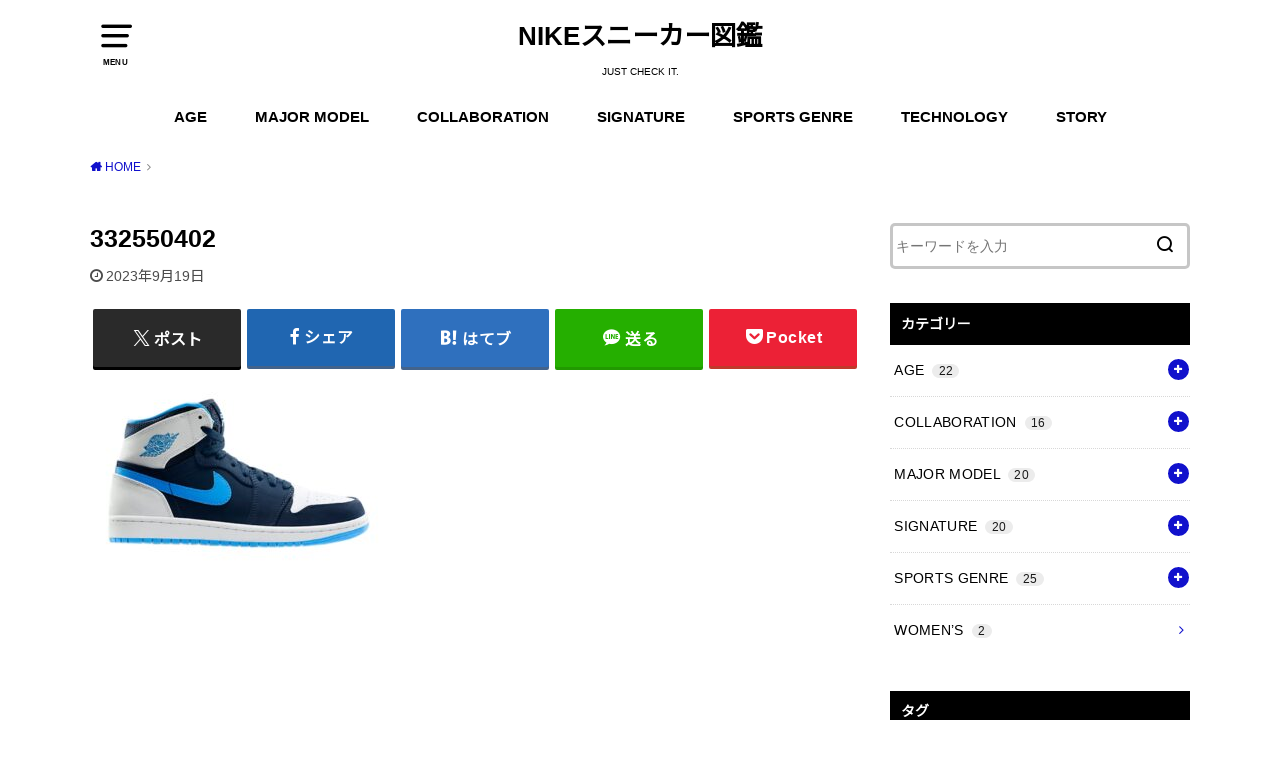

--- FILE ---
content_type: text/html; charset=UTF-8
request_url: https://nikezukan.com/air-jordan-1-high-colorways-2010s-2013-2015/attachment/332550402/
body_size: 19236
content:
<!doctype html>
<html dir="ltr" lang="ja" prefix="og: https://ogp.me/ns#">

<head>

	<meta charset="utf-8">
	<meta http-equiv="X-UA-Compatible" content="IE=edge">
	<meta name="HandheldFriendly" content="True">
	<meta name="MobileOptimized" content="320">
	<meta name="viewport" content="width=device-width, initial-scale=1"/>
	<link rel="pingback" href="https://nikezukan.com/xmlrpc.php"><title>332550402 | NIKEスニーカー図鑑</title>

		<!-- All in One SEO 4.9.3 - aioseo.com -->
	<meta name="robots" content="max-image-preview:large" />
	<meta name="author" content="maro"/>
	<link rel="canonical" href="https://nikezukan.com/air-jordan-1-high-colorways-2010s-2013-2015/attachment/332550402/" />
	<meta name="generator" content="All in One SEO (AIOSEO) 4.9.3" />
		<meta property="og:locale" content="ja_JP" />
		<meta property="og:site_name" content="NIKEスニーカー図鑑 | JUST CHECK IT." />
		<meta property="og:type" content="article" />
		<meta property="og:title" content="332550402 | NIKEスニーカー図鑑" />
		<meta property="og:url" content="https://nikezukan.com/air-jordan-1-high-colorways-2010s-2013-2015/attachment/332550402/" />
		<meta property="article:published_time" content="2023-09-18T19:22:08+00:00" />
		<meta property="article:modified_time" content="2023-09-18T19:22:08+00:00" />
		<meta name="twitter:card" content="summary" />
		<meta name="twitter:title" content="332550402 | NIKEスニーカー図鑑" />
		<script type="application/ld+json" class="aioseo-schema">
			{"@context":"https:\/\/schema.org","@graph":[{"@type":"BreadcrumbList","@id":"https:\/\/nikezukan.com\/air-jordan-1-high-colorways-2010s-2013-2015\/attachment\/332550402\/#breadcrumblist","itemListElement":[{"@type":"ListItem","@id":"https:\/\/nikezukan.com#listItem","position":1,"name":"\u30db\u30fc\u30e0","item":"https:\/\/nikezukan.com","nextItem":{"@type":"ListItem","@id":"https:\/\/nikezukan.com\/air-jordan-1-high-colorways-2010s-2013-2015\/attachment\/332550402\/#listItem","name":"332550402"}},{"@type":"ListItem","@id":"https:\/\/nikezukan.com\/air-jordan-1-high-colorways-2010s-2013-2015\/attachment\/332550402\/#listItem","position":2,"name":"332550402","previousItem":{"@type":"ListItem","@id":"https:\/\/nikezukan.com#listItem","name":"\u30db\u30fc\u30e0"}}]},{"@type":"ItemPage","@id":"https:\/\/nikezukan.com\/air-jordan-1-high-colorways-2010s-2013-2015\/attachment\/332550402\/#itempage","url":"https:\/\/nikezukan.com\/air-jordan-1-high-colorways-2010s-2013-2015\/attachment\/332550402\/","name":"332550402 | NIKE\u30b9\u30cb\u30fc\u30ab\u30fc\u56f3\u9451","inLanguage":"ja","isPartOf":{"@id":"https:\/\/nikezukan.com\/#website"},"breadcrumb":{"@id":"https:\/\/nikezukan.com\/air-jordan-1-high-colorways-2010s-2013-2015\/attachment\/332550402\/#breadcrumblist"},"author":{"@id":"https:\/\/nikezukan.com\/author\/maro\/#author"},"creator":{"@id":"https:\/\/nikezukan.com\/author\/maro\/#author"},"datePublished":"2023-09-19T04:22:08+09:00","dateModified":"2023-09-19T04:22:08+09:00"},{"@type":"Person","@id":"https:\/\/nikezukan.com\/#person","name":"maro","image":{"@type":"ImageObject","@id":"https:\/\/nikezukan.com\/air-jordan-1-high-colorways-2010s-2013-2015\/attachment\/332550402\/#personImage","url":"https:\/\/secure.gravatar.com\/avatar\/b121ccaa66454ccf18b5bb95b048d4a279183615dfb67a06039eedf85e3d1827?s=96&d=mm&r=g","width":96,"height":96,"caption":"maro"}},{"@type":"Person","@id":"https:\/\/nikezukan.com\/author\/maro\/#author","url":"https:\/\/nikezukan.com\/author\/maro\/","name":"maro","image":{"@type":"ImageObject","@id":"https:\/\/nikezukan.com\/air-jordan-1-high-colorways-2010s-2013-2015\/attachment\/332550402\/#authorImage","url":"https:\/\/secure.gravatar.com\/avatar\/b121ccaa66454ccf18b5bb95b048d4a279183615dfb67a06039eedf85e3d1827?s=96&d=mm&r=g","width":96,"height":96,"caption":"maro"}},{"@type":"WebSite","@id":"https:\/\/nikezukan.com\/#website","url":"https:\/\/nikezukan.com\/","name":"NIKE\u30b9\u30cb\u30fc\u30ab\u30fc\u56f3\u9451","description":"JUST CHECK IT.","inLanguage":"ja","publisher":{"@id":"https:\/\/nikezukan.com\/#person"}}]}
		</script>
		<!-- All in One SEO -->

<link rel='dns-prefetch' href='//fonts.googleapis.com' />
<link rel="alternate" type="application/rss+xml" title="NIKEスニーカー図鑑 &raquo; フィード" href="https://nikezukan.com/feed/" />
<link rel="alternate" type="application/rss+xml" title="NIKEスニーカー図鑑 &raquo; コメントフィード" href="https://nikezukan.com/comments/feed/" />
<link rel="alternate" type="application/rss+xml" title="NIKEスニーカー図鑑 &raquo; 332550402 のコメントのフィード" href="https://nikezukan.com/air-jordan-1-high-colorways-2010s-2013-2015/attachment/332550402/feed/" />
<link rel="alternate" title="oEmbed (JSON)" type="application/json+oembed" href="https://nikezukan.com/wp-json/oembed/1.0/embed?url=https%3A%2F%2Fnikezukan.com%2Fair-jordan-1-high-colorways-2010s-2013-2015%2Fattachment%2F332550402%2F" />
<link rel="alternate" title="oEmbed (XML)" type="text/xml+oembed" href="https://nikezukan.com/wp-json/oembed/1.0/embed?url=https%3A%2F%2Fnikezukan.com%2Fair-jordan-1-high-colorways-2010s-2013-2015%2Fattachment%2F332550402%2F&#038;format=xml" />
		<!-- This site uses the Google Analytics by MonsterInsights plugin v9.11.1 - Using Analytics tracking - https://www.monsterinsights.com/ -->
							<script src="//www.googletagmanager.com/gtag/js?id=G-C6K22WWFXY"  data-cfasync="false" data-wpfc-render="false" type="text/javascript" async></script>
			<script data-cfasync="false" data-wpfc-render="false" type="text/javascript">
				var mi_version = '9.11.1';
				var mi_track_user = true;
				var mi_no_track_reason = '';
								var MonsterInsightsDefaultLocations = {"page_location":"https:\/\/nikezukan.com\/air-jordan-1-high-colorways-2010s-2013-2015\/attachment\/332550402\/"};
								if ( typeof MonsterInsightsPrivacyGuardFilter === 'function' ) {
					var MonsterInsightsLocations = (typeof MonsterInsightsExcludeQuery === 'object') ? MonsterInsightsPrivacyGuardFilter( MonsterInsightsExcludeQuery ) : MonsterInsightsPrivacyGuardFilter( MonsterInsightsDefaultLocations );
				} else {
					var MonsterInsightsLocations = (typeof MonsterInsightsExcludeQuery === 'object') ? MonsterInsightsExcludeQuery : MonsterInsightsDefaultLocations;
				}

								var disableStrs = [
										'ga-disable-G-C6K22WWFXY',
									];

				/* Function to detect opted out users */
				function __gtagTrackerIsOptedOut() {
					for (var index = 0; index < disableStrs.length; index++) {
						if (document.cookie.indexOf(disableStrs[index] + '=true') > -1) {
							return true;
						}
					}

					return false;
				}

				/* Disable tracking if the opt-out cookie exists. */
				if (__gtagTrackerIsOptedOut()) {
					for (var index = 0; index < disableStrs.length; index++) {
						window[disableStrs[index]] = true;
					}
				}

				/* Opt-out function */
				function __gtagTrackerOptout() {
					for (var index = 0; index < disableStrs.length; index++) {
						document.cookie = disableStrs[index] + '=true; expires=Thu, 31 Dec 2099 23:59:59 UTC; path=/';
						window[disableStrs[index]] = true;
					}
				}

				if ('undefined' === typeof gaOptout) {
					function gaOptout() {
						__gtagTrackerOptout();
					}
				}
								window.dataLayer = window.dataLayer || [];

				window.MonsterInsightsDualTracker = {
					helpers: {},
					trackers: {},
				};
				if (mi_track_user) {
					function __gtagDataLayer() {
						dataLayer.push(arguments);
					}

					function __gtagTracker(type, name, parameters) {
						if (!parameters) {
							parameters = {};
						}

						if (parameters.send_to) {
							__gtagDataLayer.apply(null, arguments);
							return;
						}

						if (type === 'event') {
														parameters.send_to = monsterinsights_frontend.v4_id;
							var hookName = name;
							if (typeof parameters['event_category'] !== 'undefined') {
								hookName = parameters['event_category'] + ':' + name;
							}

							if (typeof MonsterInsightsDualTracker.trackers[hookName] !== 'undefined') {
								MonsterInsightsDualTracker.trackers[hookName](parameters);
							} else {
								__gtagDataLayer('event', name, parameters);
							}
							
						} else {
							__gtagDataLayer.apply(null, arguments);
						}
					}

					__gtagTracker('js', new Date());
					__gtagTracker('set', {
						'developer_id.dZGIzZG': true,
											});
					if ( MonsterInsightsLocations.page_location ) {
						__gtagTracker('set', MonsterInsightsLocations);
					}
										__gtagTracker('config', 'G-C6K22WWFXY', {"forceSSL":"true","anonymize_ip":"true","link_attribution":"true"} );
										window.gtag = __gtagTracker;										(function () {
						/* https://developers.google.com/analytics/devguides/collection/analyticsjs/ */
						/* ga and __gaTracker compatibility shim. */
						var noopfn = function () {
							return null;
						};
						var newtracker = function () {
							return new Tracker();
						};
						var Tracker = function () {
							return null;
						};
						var p = Tracker.prototype;
						p.get = noopfn;
						p.set = noopfn;
						p.send = function () {
							var args = Array.prototype.slice.call(arguments);
							args.unshift('send');
							__gaTracker.apply(null, args);
						};
						var __gaTracker = function () {
							var len = arguments.length;
							if (len === 0) {
								return;
							}
							var f = arguments[len - 1];
							if (typeof f !== 'object' || f === null || typeof f.hitCallback !== 'function') {
								if ('send' === arguments[0]) {
									var hitConverted, hitObject = false, action;
									if ('event' === arguments[1]) {
										if ('undefined' !== typeof arguments[3]) {
											hitObject = {
												'eventAction': arguments[3],
												'eventCategory': arguments[2],
												'eventLabel': arguments[4],
												'value': arguments[5] ? arguments[5] : 1,
											}
										}
									}
									if ('pageview' === arguments[1]) {
										if ('undefined' !== typeof arguments[2]) {
											hitObject = {
												'eventAction': 'page_view',
												'page_path': arguments[2],
											}
										}
									}
									if (typeof arguments[2] === 'object') {
										hitObject = arguments[2];
									}
									if (typeof arguments[5] === 'object') {
										Object.assign(hitObject, arguments[5]);
									}
									if ('undefined' !== typeof arguments[1].hitType) {
										hitObject = arguments[1];
										if ('pageview' === hitObject.hitType) {
											hitObject.eventAction = 'page_view';
										}
									}
									if (hitObject) {
										action = 'timing' === arguments[1].hitType ? 'timing_complete' : hitObject.eventAction;
										hitConverted = mapArgs(hitObject);
										__gtagTracker('event', action, hitConverted);
									}
								}
								return;
							}

							function mapArgs(args) {
								var arg, hit = {};
								var gaMap = {
									'eventCategory': 'event_category',
									'eventAction': 'event_action',
									'eventLabel': 'event_label',
									'eventValue': 'event_value',
									'nonInteraction': 'non_interaction',
									'timingCategory': 'event_category',
									'timingVar': 'name',
									'timingValue': 'value',
									'timingLabel': 'event_label',
									'page': 'page_path',
									'location': 'page_location',
									'title': 'page_title',
									'referrer' : 'page_referrer',
								};
								for (arg in args) {
																		if (!(!args.hasOwnProperty(arg) || !gaMap.hasOwnProperty(arg))) {
										hit[gaMap[arg]] = args[arg];
									} else {
										hit[arg] = args[arg];
									}
								}
								return hit;
							}

							try {
								f.hitCallback();
							} catch (ex) {
							}
						};
						__gaTracker.create = newtracker;
						__gaTracker.getByName = newtracker;
						__gaTracker.getAll = function () {
							return [];
						};
						__gaTracker.remove = noopfn;
						__gaTracker.loaded = true;
						window['__gaTracker'] = __gaTracker;
					})();
									} else {
										console.log("");
					(function () {
						function __gtagTracker() {
							return null;
						}

						window['__gtagTracker'] = __gtagTracker;
						window['gtag'] = __gtagTracker;
					})();
									}
			</script>
							<!-- / Google Analytics by MonsterInsights -->
		<style id='wp-img-auto-sizes-contain-inline-css' type='text/css'>
img:is([sizes=auto i],[sizes^="auto," i]){contain-intrinsic-size:3000px 1500px}
/*# sourceURL=wp-img-auto-sizes-contain-inline-css */
</style>
<style id='wp-emoji-styles-inline-css' type='text/css'>

	img.wp-smiley, img.emoji {
		display: inline !important;
		border: none !important;
		box-shadow: none !important;
		height: 1em !important;
		width: 1em !important;
		margin: 0 0.07em !important;
		vertical-align: -0.1em !important;
		background: none !important;
		padding: 0 !important;
	}
/*# sourceURL=wp-emoji-styles-inline-css */
</style>
<style id='wp-block-library-inline-css' type='text/css'>
:root{--wp-block-synced-color:#7a00df;--wp-block-synced-color--rgb:122,0,223;--wp-bound-block-color:var(--wp-block-synced-color);--wp-editor-canvas-background:#ddd;--wp-admin-theme-color:#007cba;--wp-admin-theme-color--rgb:0,124,186;--wp-admin-theme-color-darker-10:#006ba1;--wp-admin-theme-color-darker-10--rgb:0,107,160.5;--wp-admin-theme-color-darker-20:#005a87;--wp-admin-theme-color-darker-20--rgb:0,90,135;--wp-admin-border-width-focus:2px}@media (min-resolution:192dpi){:root{--wp-admin-border-width-focus:1.5px}}.wp-element-button{cursor:pointer}:root .has-very-light-gray-background-color{background-color:#eee}:root .has-very-dark-gray-background-color{background-color:#313131}:root .has-very-light-gray-color{color:#eee}:root .has-very-dark-gray-color{color:#313131}:root .has-vivid-green-cyan-to-vivid-cyan-blue-gradient-background{background:linear-gradient(135deg,#00d084,#0693e3)}:root .has-purple-crush-gradient-background{background:linear-gradient(135deg,#34e2e4,#4721fb 50%,#ab1dfe)}:root .has-hazy-dawn-gradient-background{background:linear-gradient(135deg,#faaca8,#dad0ec)}:root .has-subdued-olive-gradient-background{background:linear-gradient(135deg,#fafae1,#67a671)}:root .has-atomic-cream-gradient-background{background:linear-gradient(135deg,#fdd79a,#004a59)}:root .has-nightshade-gradient-background{background:linear-gradient(135deg,#330968,#31cdcf)}:root .has-midnight-gradient-background{background:linear-gradient(135deg,#020381,#2874fc)}:root{--wp--preset--font-size--normal:16px;--wp--preset--font-size--huge:42px}.has-regular-font-size{font-size:1em}.has-larger-font-size{font-size:2.625em}.has-normal-font-size{font-size:var(--wp--preset--font-size--normal)}.has-huge-font-size{font-size:var(--wp--preset--font-size--huge)}.has-text-align-center{text-align:center}.has-text-align-left{text-align:left}.has-text-align-right{text-align:right}.has-fit-text{white-space:nowrap!important}#end-resizable-editor-section{display:none}.aligncenter{clear:both}.items-justified-left{justify-content:flex-start}.items-justified-center{justify-content:center}.items-justified-right{justify-content:flex-end}.items-justified-space-between{justify-content:space-between}.screen-reader-text{border:0;clip-path:inset(50%);height:1px;margin:-1px;overflow:hidden;padding:0;position:absolute;width:1px;word-wrap:normal!important}.screen-reader-text:focus{background-color:#ddd;clip-path:none;color:#444;display:block;font-size:1em;height:auto;left:5px;line-height:normal;padding:15px 23px 14px;text-decoration:none;top:5px;width:auto;z-index:100000}html :where(.has-border-color){border-style:solid}html :where([style*=border-top-color]){border-top-style:solid}html :where([style*=border-right-color]){border-right-style:solid}html :where([style*=border-bottom-color]){border-bottom-style:solid}html :where([style*=border-left-color]){border-left-style:solid}html :where([style*=border-width]){border-style:solid}html :where([style*=border-top-width]){border-top-style:solid}html :where([style*=border-right-width]){border-right-style:solid}html :where([style*=border-bottom-width]){border-bottom-style:solid}html :where([style*=border-left-width]){border-left-style:solid}html :where(img[class*=wp-image-]){height:auto;max-width:100%}:where(figure){margin:0 0 1em}html :where(.is-position-sticky){--wp-admin--admin-bar--position-offset:var(--wp-admin--admin-bar--height,0px)}@media screen and (max-width:600px){html :where(.is-position-sticky){--wp-admin--admin-bar--position-offset:0px}}

/*# sourceURL=wp-block-library-inline-css */
</style><style id='global-styles-inline-css' type='text/css'>
:root{--wp--preset--aspect-ratio--square: 1;--wp--preset--aspect-ratio--4-3: 4/3;--wp--preset--aspect-ratio--3-4: 3/4;--wp--preset--aspect-ratio--3-2: 3/2;--wp--preset--aspect-ratio--2-3: 2/3;--wp--preset--aspect-ratio--16-9: 16/9;--wp--preset--aspect-ratio--9-16: 9/16;--wp--preset--color--black: #000000;--wp--preset--color--cyan-bluish-gray: #abb8c3;--wp--preset--color--white: #ffffff;--wp--preset--color--pale-pink: #f78da7;--wp--preset--color--vivid-red: #cf2e2e;--wp--preset--color--luminous-vivid-orange: #ff6900;--wp--preset--color--luminous-vivid-amber: #fcb900;--wp--preset--color--light-green-cyan: #7bdcb5;--wp--preset--color--vivid-green-cyan: #00d084;--wp--preset--color--pale-cyan-blue: #8ed1fc;--wp--preset--color--vivid-cyan-blue: #0693e3;--wp--preset--color--vivid-purple: #9b51e0;--wp--preset--gradient--vivid-cyan-blue-to-vivid-purple: linear-gradient(135deg,rgb(6,147,227) 0%,rgb(155,81,224) 100%);--wp--preset--gradient--light-green-cyan-to-vivid-green-cyan: linear-gradient(135deg,rgb(122,220,180) 0%,rgb(0,208,130) 100%);--wp--preset--gradient--luminous-vivid-amber-to-luminous-vivid-orange: linear-gradient(135deg,rgb(252,185,0) 0%,rgb(255,105,0) 100%);--wp--preset--gradient--luminous-vivid-orange-to-vivid-red: linear-gradient(135deg,rgb(255,105,0) 0%,rgb(207,46,46) 100%);--wp--preset--gradient--very-light-gray-to-cyan-bluish-gray: linear-gradient(135deg,rgb(238,238,238) 0%,rgb(169,184,195) 100%);--wp--preset--gradient--cool-to-warm-spectrum: linear-gradient(135deg,rgb(74,234,220) 0%,rgb(151,120,209) 20%,rgb(207,42,186) 40%,rgb(238,44,130) 60%,rgb(251,105,98) 80%,rgb(254,248,76) 100%);--wp--preset--gradient--blush-light-purple: linear-gradient(135deg,rgb(255,206,236) 0%,rgb(152,150,240) 100%);--wp--preset--gradient--blush-bordeaux: linear-gradient(135deg,rgb(254,205,165) 0%,rgb(254,45,45) 50%,rgb(107,0,62) 100%);--wp--preset--gradient--luminous-dusk: linear-gradient(135deg,rgb(255,203,112) 0%,rgb(199,81,192) 50%,rgb(65,88,208) 100%);--wp--preset--gradient--pale-ocean: linear-gradient(135deg,rgb(255,245,203) 0%,rgb(182,227,212) 50%,rgb(51,167,181) 100%);--wp--preset--gradient--electric-grass: linear-gradient(135deg,rgb(202,248,128) 0%,rgb(113,206,126) 100%);--wp--preset--gradient--midnight: linear-gradient(135deg,rgb(2,3,129) 0%,rgb(40,116,252) 100%);--wp--preset--font-size--small: 13px;--wp--preset--font-size--medium: 20px;--wp--preset--font-size--large: 36px;--wp--preset--font-size--x-large: 42px;--wp--preset--spacing--20: 0.44rem;--wp--preset--spacing--30: 0.67rem;--wp--preset--spacing--40: 1rem;--wp--preset--spacing--50: 1.5rem;--wp--preset--spacing--60: 2.25rem;--wp--preset--spacing--70: 3.38rem;--wp--preset--spacing--80: 5.06rem;--wp--preset--shadow--natural: 6px 6px 9px rgba(0, 0, 0, 0.2);--wp--preset--shadow--deep: 12px 12px 50px rgba(0, 0, 0, 0.4);--wp--preset--shadow--sharp: 6px 6px 0px rgba(0, 0, 0, 0.2);--wp--preset--shadow--outlined: 6px 6px 0px -3px rgb(255, 255, 255), 6px 6px rgb(0, 0, 0);--wp--preset--shadow--crisp: 6px 6px 0px rgb(0, 0, 0);}:where(.is-layout-flex){gap: 0.5em;}:where(.is-layout-grid){gap: 0.5em;}body .is-layout-flex{display: flex;}.is-layout-flex{flex-wrap: wrap;align-items: center;}.is-layout-flex > :is(*, div){margin: 0;}body .is-layout-grid{display: grid;}.is-layout-grid > :is(*, div){margin: 0;}:where(.wp-block-columns.is-layout-flex){gap: 2em;}:where(.wp-block-columns.is-layout-grid){gap: 2em;}:where(.wp-block-post-template.is-layout-flex){gap: 1.25em;}:where(.wp-block-post-template.is-layout-grid){gap: 1.25em;}.has-black-color{color: var(--wp--preset--color--black) !important;}.has-cyan-bluish-gray-color{color: var(--wp--preset--color--cyan-bluish-gray) !important;}.has-white-color{color: var(--wp--preset--color--white) !important;}.has-pale-pink-color{color: var(--wp--preset--color--pale-pink) !important;}.has-vivid-red-color{color: var(--wp--preset--color--vivid-red) !important;}.has-luminous-vivid-orange-color{color: var(--wp--preset--color--luminous-vivid-orange) !important;}.has-luminous-vivid-amber-color{color: var(--wp--preset--color--luminous-vivid-amber) !important;}.has-light-green-cyan-color{color: var(--wp--preset--color--light-green-cyan) !important;}.has-vivid-green-cyan-color{color: var(--wp--preset--color--vivid-green-cyan) !important;}.has-pale-cyan-blue-color{color: var(--wp--preset--color--pale-cyan-blue) !important;}.has-vivid-cyan-blue-color{color: var(--wp--preset--color--vivid-cyan-blue) !important;}.has-vivid-purple-color{color: var(--wp--preset--color--vivid-purple) !important;}.has-black-background-color{background-color: var(--wp--preset--color--black) !important;}.has-cyan-bluish-gray-background-color{background-color: var(--wp--preset--color--cyan-bluish-gray) !important;}.has-white-background-color{background-color: var(--wp--preset--color--white) !important;}.has-pale-pink-background-color{background-color: var(--wp--preset--color--pale-pink) !important;}.has-vivid-red-background-color{background-color: var(--wp--preset--color--vivid-red) !important;}.has-luminous-vivid-orange-background-color{background-color: var(--wp--preset--color--luminous-vivid-orange) !important;}.has-luminous-vivid-amber-background-color{background-color: var(--wp--preset--color--luminous-vivid-amber) !important;}.has-light-green-cyan-background-color{background-color: var(--wp--preset--color--light-green-cyan) !important;}.has-vivid-green-cyan-background-color{background-color: var(--wp--preset--color--vivid-green-cyan) !important;}.has-pale-cyan-blue-background-color{background-color: var(--wp--preset--color--pale-cyan-blue) !important;}.has-vivid-cyan-blue-background-color{background-color: var(--wp--preset--color--vivid-cyan-blue) !important;}.has-vivid-purple-background-color{background-color: var(--wp--preset--color--vivid-purple) !important;}.has-black-border-color{border-color: var(--wp--preset--color--black) !important;}.has-cyan-bluish-gray-border-color{border-color: var(--wp--preset--color--cyan-bluish-gray) !important;}.has-white-border-color{border-color: var(--wp--preset--color--white) !important;}.has-pale-pink-border-color{border-color: var(--wp--preset--color--pale-pink) !important;}.has-vivid-red-border-color{border-color: var(--wp--preset--color--vivid-red) !important;}.has-luminous-vivid-orange-border-color{border-color: var(--wp--preset--color--luminous-vivid-orange) !important;}.has-luminous-vivid-amber-border-color{border-color: var(--wp--preset--color--luminous-vivid-amber) !important;}.has-light-green-cyan-border-color{border-color: var(--wp--preset--color--light-green-cyan) !important;}.has-vivid-green-cyan-border-color{border-color: var(--wp--preset--color--vivid-green-cyan) !important;}.has-pale-cyan-blue-border-color{border-color: var(--wp--preset--color--pale-cyan-blue) !important;}.has-vivid-cyan-blue-border-color{border-color: var(--wp--preset--color--vivid-cyan-blue) !important;}.has-vivid-purple-border-color{border-color: var(--wp--preset--color--vivid-purple) !important;}.has-vivid-cyan-blue-to-vivid-purple-gradient-background{background: var(--wp--preset--gradient--vivid-cyan-blue-to-vivid-purple) !important;}.has-light-green-cyan-to-vivid-green-cyan-gradient-background{background: var(--wp--preset--gradient--light-green-cyan-to-vivid-green-cyan) !important;}.has-luminous-vivid-amber-to-luminous-vivid-orange-gradient-background{background: var(--wp--preset--gradient--luminous-vivid-amber-to-luminous-vivid-orange) !important;}.has-luminous-vivid-orange-to-vivid-red-gradient-background{background: var(--wp--preset--gradient--luminous-vivid-orange-to-vivid-red) !important;}.has-very-light-gray-to-cyan-bluish-gray-gradient-background{background: var(--wp--preset--gradient--very-light-gray-to-cyan-bluish-gray) !important;}.has-cool-to-warm-spectrum-gradient-background{background: var(--wp--preset--gradient--cool-to-warm-spectrum) !important;}.has-blush-light-purple-gradient-background{background: var(--wp--preset--gradient--blush-light-purple) !important;}.has-blush-bordeaux-gradient-background{background: var(--wp--preset--gradient--blush-bordeaux) !important;}.has-luminous-dusk-gradient-background{background: var(--wp--preset--gradient--luminous-dusk) !important;}.has-pale-ocean-gradient-background{background: var(--wp--preset--gradient--pale-ocean) !important;}.has-electric-grass-gradient-background{background: var(--wp--preset--gradient--electric-grass) !important;}.has-midnight-gradient-background{background: var(--wp--preset--gradient--midnight) !important;}.has-small-font-size{font-size: var(--wp--preset--font-size--small) !important;}.has-medium-font-size{font-size: var(--wp--preset--font-size--medium) !important;}.has-large-font-size{font-size: var(--wp--preset--font-size--large) !important;}.has-x-large-font-size{font-size: var(--wp--preset--font-size--x-large) !important;}
/*# sourceURL=global-styles-inline-css */
</style>

<style id='classic-theme-styles-inline-css' type='text/css'>
/*! This file is auto-generated */
.wp-block-button__link{color:#fff;background-color:#32373c;border-radius:9999px;box-shadow:none;text-decoration:none;padding:calc(.667em + 2px) calc(1.333em + 2px);font-size:1.125em}.wp-block-file__button{background:#32373c;color:#fff;text-decoration:none}
/*# sourceURL=/wp-includes/css/classic-themes.min.css */
</style>
<link rel='stylesheet' id='ez-toc-css' href='https://nikezukan.com/wp-content/plugins/easy-table-of-contents/assets/css/screen.min.css?ver=2.0.80' type='text/css' media='all' />
<style id='ez-toc-inline-css' type='text/css'>
div#ez-toc-container .ez-toc-title {font-size: 120%;}div#ez-toc-container .ez-toc-title {font-weight: 500;}div#ez-toc-container ul li , div#ez-toc-container ul li a {font-size: 95%;}div#ez-toc-container ul li , div#ez-toc-container ul li a {font-weight: 500;}div#ez-toc-container nav ul ul li {font-size: 90%;}.ez-toc-box-title {font-weight: bold; margin-bottom: 10px; text-align: center; text-transform: uppercase; letter-spacing: 1px; color: #666; padding-bottom: 5px;position:absolute;top:-4%;left:5%;background-color: inherit;transition: top 0.3s ease;}.ez-toc-box-title.toc-closed {top:-25%;}
.ez-toc-container-direction {direction: ltr;}.ez-toc-counter ul{counter-reset: item ;}.ez-toc-counter nav ul li a::before {content: counters(item, '.', decimal) '. ';display: inline-block;counter-increment: item;flex-grow: 0;flex-shrink: 0;margin-right: .2em; float: left; }.ez-toc-widget-direction {direction: ltr;}.ez-toc-widget-container ul{counter-reset: item ;}.ez-toc-widget-container nav ul li a::before {content: counters(item, '.', decimal) '. ';display: inline-block;counter-increment: item;flex-grow: 0;flex-shrink: 0;margin-right: .2em; float: left; }
/*# sourceURL=ez-toc-inline-css */
</style>
<link rel='stylesheet' id='style-css' href='https://nikezukan.com/wp-content/themes/yswallow/style.min.css?ver=1.6.3' type='text/css' media='all' />
<style id='style-inline-css' type='text/css'>
.animated{animation-duration:1.2s;animation-fill-mode:both;animation-delay:0s;animation-timing-function:ease-out}.wpcf7 .screen-reader-response{position:static}.animated{animation-fill-mode:none}@keyframes fadeIn{from{opacity:0}to{opacity:1}}.fadeIn{animation-name:fadeIn}@keyframes fadeInDown{from{opacity:0;transform:translate3d(0,-10px,0)}to{opacity:1;transform:none}}.fadeInDown{animation-name:fadeInDown}@keyframes fadeInDownBig{from{opacity:0;transform:translate3d(0,-100%,0)}to{opacity:1;transform:none}}.fadeInDownBig{animation-name:fadeInDownBig}@keyframes fadeInLeft{from{opacity:0;transform:translate3d(-10px,0,0)}to{opacity:1;transform:none}}.fadeInLeft{animation-name:fadeInLeft}@keyframes fadeInLeftBig{from{opacity:0;transform:translate3d(-100%,0,0)}to{opacity:1;transform:none}}.fadeInLeftBig{animation-name:fadeInLeftBig}@keyframes fadeInRight{from{opacity:0;transform:translate3d(10px,0,0)}to{opacity:1;transform:none}}.fadeInRight{animation-name:fadeInRight}@keyframes fadeInRightBig{from{opacity:0;transform:translate3d(100%,0,0)}to{opacity:1;transform:none}}.fadeInRightBig{animation-name:fadeInRightBig}@keyframes fadeInUp{from{opacity:0;transform:translate3d(0,10px,0)}to{opacity:1;transform:none}}.fadeInUp{animation-name:fadeInUp}@keyframes fadeInUpBig{from{opacity:0;transform:translate3d(0,100%,0)}to{opacity:1;transform:none}}.fadeInUpBig{animation-name:fadeInUpBig}
/*# sourceURL=style-inline-css */
</style>
<link rel='stylesheet' id='gf_Notojp-css' href='https://fonts.googleapis.com/css?family=Noto+Sans+JP&#038;display=swap' type='text/css' media='all' />
<link rel='stylesheet' id='fontawesome-css' href='https://nikezukan.com/wp-content/themes/yswallow/library/css/font-awesome.min.css' type='text/css' media='all' />
<!--n2css--><!--n2js--><script type="text/javascript" src="https://nikezukan.com/wp-content/plugins/google-analytics-for-wordpress/assets/js/frontend-gtag.min.js?ver=9.11.1" id="monsterinsights-frontend-script-js" async="async" data-wp-strategy="async"></script>
<script data-cfasync="false" data-wpfc-render="false" type="text/javascript" id='monsterinsights-frontend-script-js-extra'>/* <![CDATA[ */
var monsterinsights_frontend = {"js_events_tracking":"true","download_extensions":"doc,pdf,ppt,zip,xls,docx,pptx,xlsx","inbound_paths":"[{\"path\":\"\\\/go\\\/\",\"label\":\"affiliate\"},{\"path\":\"\\\/recommend\\\/\",\"label\":\"affiliate\"}]","home_url":"https:\/\/nikezukan.com","hash_tracking":"false","v4_id":"G-C6K22WWFXY"};/* ]]> */
</script>
<script type="text/javascript" src="https://nikezukan.com/wp-includes/js/jquery/jquery.min.js?ver=3.7.1" id="jquery-core-js"></script>
<script type="text/javascript" src="https://nikezukan.com/wp-includes/js/jquery/jquery-migrate.min.js?ver=3.4.1" id="jquery-migrate-js"></script>
<link rel="https://api.w.org/" href="https://nikezukan.com/wp-json/" /><link rel="alternate" title="JSON" type="application/json" href="https://nikezukan.com/wp-json/wp/v2/media/4511" /><link rel="EditURI" type="application/rsd+xml" title="RSD" href="https://nikezukan.com/xmlrpc.php?rsd" />
<meta name="generator" content="WordPress 6.9" />
<link rel='shortlink' href='https://nikezukan.com/?p=4511' />
	<link rel="preconnect" href="https://fonts.googleapis.com">
	<link rel="preconnect" href="https://fonts.gstatic.com">
	<style type="text/css">
body, #breadcrumb li a::after{ color: #000000;}
a, #breadcrumb li a i, .authorbox .author_sns li a::before,.widget li a:after{ color: #1111cc;}
a:hover{ color: #9eccef;}
.article-footer .post-categories li a,.article-footer .tags a{ background: #1111cc; border-color:#1111cc;}
.article-footer .tags a{ color:#1111cc; background: none;}
.article-footer .post-categories li a:hover,.article-footer .tags a:hover{ background:#9eccef;  border-color:#9eccef;}
input[type="text"],input[type="password"],input[type="datetime"],input[type="datetime-local"],input[type="date"],input[type="month"],input[type="time"],input[type="week"],input[type="number"],input[type="email"],input[type="url"],input[type="search"],input[type="tel"],input[type="color"],select,textarea,.field { background-color: #ffffff;}
#header{ color: #000000; background: #ffffff;}
#logo a{ color: #000000;}
@media only screen and (min-width: 768px) {
	#g_nav .nav > li::after{ background: #000000;}
	#g_nav .nav li ul.sub-menu, #g_nav .nav li ul.children{ background: #000000;color: #ffffff;}
	.archives-list .post-list a .eyecatch::after{ background: #1111cc;}
}

.slick-prev:before, .slick-next:before, .accordionBtn, #submit, button, html input[type="button"], input[type="reset"], input[type="submit"], .pagination a:hover, .pagination a:focus,.page-links a:hover, .page-links a:focus { background-color: #1111cc;}
.accordionBtn.active, #submit:hover, #submit:focus{ background-color: #9eccef;}
.entry-content h2, .homeadd_wrap .widgettitle, .widgettitle, .eyecatch .cat-name, ul.wpp-list li a:before, .cat_postlist .catttl span::before, .cat_postlist .catttl span::after, .accordion::before{ background: #000000; color: #ffffff;}
.entry-content h3,.entry-content h4{ border-color: #000000;}
.h_balloon .entry-content h2:after{ border-top-color: #000000;}
.entry-content ol li:before{ background: #000000; border-color: #000000;  color: #ffffff;}
.entry-content ol li ol li:before{ color: #000000;}
.entry-content ul li:before{ color: #000000;}
.entry-content blockquote::before,.entry-content blockquote::after{color: #000000;}

.btn-wrap a{background: #1111cc;border: 1px solid #1111cc;}
.btn-wrap a:hover,.widget .btn-wrap:not(.simple) a:hover{color: #1111cc;border-color: #1111cc;}
.btn-wrap.simple a, .pagination a, .pagination span,.page-links a{border-color: #1111cc; color: #1111cc;}
.btn-wrap.simple a:hover, .pagination .current,.pagination .current:hover,.page-links ul > li > span{background-color: #1111cc;}

#footer-top::before{background-color: #000000;}
#footer,.cta-inner{background-color: #000000; color: #ffffff;}

</style>
<link rel="icon" href="https://nikezukan.com/wp-content/uploads/2023/07/cropped-nikelogo-32x32.png" sizes="32x32" />
<link rel="icon" href="https://nikezukan.com/wp-content/uploads/2023/07/cropped-nikelogo-192x192.png" sizes="192x192" />
<link rel="apple-touch-icon" href="https://nikezukan.com/wp-content/uploads/2023/07/cropped-nikelogo-180x180.png" />
<meta name="msapplication-TileImage" content="https://nikezukan.com/wp-content/uploads/2023/07/cropped-nikelogo-270x270.png" />
		<style type="text/css" id="wp-custom-css">
			#ez-toc-container li:before{
content:none;
}		</style>
			<style id="egf-frontend-styles" type="text/css">
		p {} h1 {} h2 {} h3 {} h4 {} h5 {} h6 {} 	</style>
	</head>

<body class="attachment wp-singular attachment-template-default single single-attachment postid-4511 attachmentid-4511 attachment-jpeg wp-theme-yswallow pd_normal h_default date_on catlabeloff pannavi_on">
	<div id="container">


<header id="header" class="header animated fadeIn">
<div id="inner-header" class="wrap cf">

<a href="#spnavi" data-remodal-target="spnavi" class="nav_btn"><span class="text">MENU</span></a><div class="remodal" data-remodal-id="spnavi" data-remodal-options="hashTracking:false"><button data-remodal-action="close" class="remodal-close"><span class="text gf">CLOSE</span></button><div id="search-3" class="widget widget_search"><form role="search" method="get" id="searchform" class="searchform cf" action="https://nikezukan.com/" >
		<input type="search" placeholder="キーワードを入力" value="" name="s" id="s" />
		<button type="submit" id="searchsubmit"></button>
		</form></div><div id="categories-2" class="widget widget_categories"><h4 class="widgettitle"><span>カテゴリー</span></h4>
			<ul>
					<li class="cat-item cat-item-121"><a href="https://nikezukan.com/category/age/">AGE</a>
<ul class='children'>
	<li class="cat-item cat-item-123"><a href="https://nikezukan.com/category/age/1980s/">1980s</a>
</li>
	<li class="cat-item cat-item-125"><a href="https://nikezukan.com/category/age/2000s/">2000s</a>
</li>
	<li class="cat-item cat-item-126"><a href="https://nikezukan.com/category/age/2010s/">2010s</a>
</li>
	<li class="cat-item cat-item-127"><a href="https://nikezukan.com/category/age/2020s/">2020s</a>
</li>
</ul>
</li>
	<li class="cat-item cat-item-23"><a href="https://nikezukan.com/category/collaboration/">COLLABORATION</a>
<ul class='children'>
	<li class="cat-item cat-item-32"><a href="https://nikezukan.com/category/collaboration/comme-des-garcons/">COMME des GARÇONS</a>
</li>
	<li class="cat-item cat-item-30"><a href="https://nikezukan.com/category/collaboration/fear-of-god/">Fear of God</a>
</li>
	<li class="cat-item cat-item-29"><a href="https://nikezukan.com/category/collaboration/off-white/">Off-White</a>
</li>
	<li class="cat-item cat-item-128"><a href="https://nikezukan.com/category/collaboration/sacai/">Sacai</a>
</li>
	<li class="cat-item cat-item-31"><a href="https://nikezukan.com/category/collaboration/stussy/">Stüssy</a>
</li>
	<li class="cat-item cat-item-28"><a href="https://nikezukan.com/category/collaboration/supreme/">Supreme</a>
</li>
	<li class="cat-item cat-item-33"><a href="https://nikezukan.com/category/collaboration/travis-scott/">Travis Scott</a>
</li>
</ul>
</li>
	<li class="cat-item cat-item-26"><a href="https://nikezukan.com/category/major-model/">MAJOR MODEL</a>
<ul class='children'>
	<li class="cat-item cat-item-2"><a href="https://nikezukan.com/category/major-model/air-jordan/">Air Jordan</a>
</li>
</ul>
</li>
	<li class="cat-item cat-item-45"><a href="https://nikezukan.com/category/signature/">SIGNATURE</a>
<ul class='children'>
	<li class="cat-item cat-item-46"><a href="https://nikezukan.com/category/signature/michael-jordan/">Michael Jordan</a>
</li>
</ul>
</li>
	<li class="cat-item cat-item-36"><a href="https://nikezukan.com/category/sports-genre/">SPORTS GENRE</a>
<ul class='children'>
	<li class="cat-item cat-item-38"><a href="https://nikezukan.com/category/sports-genre/basketball/">Basketball</a>
</li>
	<li class="cat-item cat-item-71"><a href="https://nikezukan.com/category/sports-genre/skateboarding/">Skateboarding / NIKE SB</a>
</li>
</ul>
</li>
	<li class="cat-item cat-item-131"><a href="https://nikezukan.com/category/womens/">WOMEN’S</a>
</li>
			</ul>

			</div>        <div id="newentryimagewidget-3" class="widget widget_newentryimagewidget">            			<ul>
												<li>
			<a href="https://nikezukan.com/air-jordan-1-high-original-colorways/" title="【完全版】ナイキ エアジョーダン1 ハイ（Nike Air Jordan 1 High）オリジナルカラー全種類一覧">
			<figure class="eyecatch">
			<img width="486" height="290" src="https://nikezukan.com/wp-content/uploads/2020/05/AJCollection_1-1-486x290.jpg" class="attachment-home-thum size-home-thum wp-post-image" alt="" decoding="async" loading="lazy" />			</figure>
			<div class="ttl">
				<p class="title">【完全版】ナイキ エアジョーダン1 ハイ（Nike Air Jordan 1 High）オリジナルカラー全種類一覧</p>
				<time class="time__date date gf undo">2023年10月14日</time>			</div>
			</a>
			</li>
						<li>
			<a href="https://nikezukan.com/air-jordan-1-high-colorways-2010s-2016-2017/" title="【完全版】2010年代③ 2016～2017年 NIKE AIR JORDAN 1 HIGH（ナイキ エア ジョーダン1 ハイ）歴代カラーリング全種類一覧">
			<figure class="eyecatch">
			<img width="486" height="290" src="https://nikezukan.com/wp-content/uploads/2023/10/AJ1-High-colorways-2010s-3-486x290.jpg" class="attachment-home-thum size-home-thum wp-post-image" alt="" decoding="async" loading="lazy" />			</figure>
			<div class="ttl">
				<p class="title">【完全版】2010年代③ 2016～2017年 NIKE AIR JORDAN 1 HIGH（ナイキ エア ジョーダン1 ハイ）歴代カラーリング全種類一覧</p>
				<time class="time__date date gf">2023年10月14日</time>			</div>
			</a>
			</li>
						<li>
			<a href="https://nikezukan.com/air-jordan-1-high-colorways-2010s-2013-2015/" title="【完全版】2010年代② 2013～2015年 NIKE AIR JORDAN 1 HIGH（ナイキ エア ジョーダン1 ハイ）歴代カラーリング全種類一覧">
			<figure class="eyecatch">
			<img width="486" height="290" src="https://nikezukan.com/wp-content/uploads/2023/09/AJ1-High-colorways-2010s-2-2-486x290.jpg" class="attachment-home-thum size-home-thum wp-post-image" alt="" decoding="async" loading="lazy" />			</figure>
			<div class="ttl">
				<p class="title">【完全版】2010年代② 2013～2015年 NIKE AIR JORDAN 1 HIGH（ナイキ エア ジョーダン1 ハイ）歴代カラーリング全種類一覧</p>
				<time class="time__date date gf undo">2023年10月6日</time>			</div>
			</a>
			</li>
						<li>
			<a href="https://nikezukan.com/air-jordan-1-high-colorways-2010s-2010-2012/" title="【完全版】2010年代① 2010～2012年 NIKE AIR JORDAN 1 HIGH（ナイキ エア ジョーダン1 ハイ）歴代カラーリング全種類一覧">
			<figure class="eyecatch">
			<img width="486" height="290" src="https://nikezukan.com/wp-content/uploads/2023/09/AJ1-High-colorways-2010s-1-486x290.jpg" class="attachment-home-thum size-home-thum wp-post-image" alt="" decoding="async" loading="lazy" />			</figure>
			<div class="ttl">
				<p class="title">【完全版】2010年代① 2010～2012年 NIKE AIR JORDAN 1 HIGH（ナイキ エア ジョーダン1 ハイ）歴代カラーリング全種類一覧</p>
				<time class="time__date date gf undo">2023年10月1日</time>			</div>
			</a>
			</li>
						<li>
			<a href="https://nikezukan.com/air-jordan-1-high-colorways-2000s/" title="【完全版】2000年代 NIKE AIR JORDAN 1 HIGH（ナイキ エア ジョーダン1 ハイ）歴代カラーリング全種類一覧">
			<figure class="eyecatch">
			<img width="486" height="290" src="https://nikezukan.com/wp-content/uploads/2023/09/AJ1-High-colorways-2000s-486x290.jpg" class="attachment-home-thum size-home-thum wp-post-image" alt="" decoding="async" loading="lazy" />			</figure>
			<div class="ttl">
				<p class="title">【完全版】2000年代 NIKE AIR JORDAN 1 HIGH（ナイキ エア ジョーダン1 ハイ）歴代カラーリング全種類一覧</p>
				<time class="time__date date gf undo">2023年10月1日</time>			</div>
			</a>
			</li>
						<li>
			<a href="https://nikezukan.com/nike-collaboration-2023-2q/" title="【完全版】ナイキコラボモデル 2023年2Q（4月～6月）リリース全モデル紹介">
			<figure class="eyecatch">
			<img width="486" height="290" src="https://nikezukan.com/wp-content/uploads/2023/08/コラボ2023.2Q-1-486x290.jpg" class="attachment-home-thum size-home-thum wp-post-image" alt="" decoding="async" loading="lazy" />			</figure>
			<div class="ttl">
				<p class="title">【完全版】ナイキコラボモデル 2023年2Q（4月～6月）リリース全モデル紹介</p>
				<time class="time__date date gf undo">2023年10月1日</time>			</div>
			</a>
			</li>
									</ul>
		</div>        <div id="archives-2" class="widget widget_archive"><h4 class="widgettitle"><span>アーカイブ</span></h4>
			<ul>
					<li><a href='https://nikezukan.com/2023/10/'>2023年10月</a></li>
	<li><a href='https://nikezukan.com/2023/09/'>2023年9月</a></li>
	<li><a href='https://nikezukan.com/2023/08/'>2023年8月</a></li>
	<li><a href='https://nikezukan.com/2023/07/'>2023年7月</a></li>
	<li><a href='https://nikezukan.com/2021/12/'>2021年12月</a></li>
	<li><a href='https://nikezukan.com/2021/11/'>2021年11月</a></li>
	<li><a href='https://nikezukan.com/2020/11/'>2020年11月</a></li>
	<li><a href='https://nikezukan.com/2020/06/'>2020年6月</a></li>
	<li><a href='https://nikezukan.com/2020/05/'>2020年5月</a></li>
			</ul>

			</div><div id="tag_cloud-3" class="widget widget_tag_cloud"><h4 class="widgettitle"><span>タグ</span></h4><div class="tagcloud"><a href="https://nikezukan.com/tag/1980s/" class="tag-cloud-link tag-link-5 tag-link-position-1" style="font-size: 13.490196078431pt;" aria-label="1980年代 (4個の項目)">1980年代</a>
<a href="https://nikezukan.com/tag/1990s/" class="tag-cloud-link tag-link-15 tag-link-position-2" style="font-size: 18.156862745098pt;" aria-label="1990年代 (10個の項目)">1990年代</a>
<a href="https://nikezukan.com/tag/2000s/" class="tag-cloud-link tag-link-74 tag-link-position-3" style="font-size: 12.117647058824pt;" aria-label="2000年代 (3個の項目)">2000年代</a>
<a href="https://nikezukan.com/tag/2010s/" class="tag-cloud-link tag-link-75 tag-link-position-4" style="font-size: 19.666666666667pt;" aria-label="2010年代 (13個の項目)">2010年代</a>
<a href="https://nikezukan.com/tag/2020%e5%b9%b4%e4%bb%a3/" class="tag-cloud-link tag-link-120 tag-link-position-5" style="font-size: 16.921568627451pt;" aria-label="2020年代 (8個の項目)">2020年代</a>
<a href="https://nikezukan.com/tag/aj1/" class="tag-cloud-link tag-link-3 tag-link-position-6" style="font-size: 16.235294117647pt;" aria-label="AJ1 (7個の項目)">AJ1</a>
<a href="https://nikezukan.com/tag/aj2/" class="tag-cloud-link tag-link-7 tag-link-position-7" style="font-size: 8pt;" aria-label="AJ2 (1個の項目)">AJ2</a>
<a href="https://nikezukan.com/tag/aj3/" class="tag-cloud-link tag-link-8 tag-link-position-8" style="font-size: 8pt;" aria-label="AJ3 (1個の項目)">AJ3</a>
<a href="https://nikezukan.com/tag/aj4/" class="tag-cloud-link tag-link-9 tag-link-position-9" style="font-size: 8pt;" aria-label="AJ4 (1個の項目)">AJ4</a>
<a href="https://nikezukan.com/tag/aj5/" class="tag-cloud-link tag-link-10 tag-link-position-10" style="font-size: 8pt;" aria-label="AJ5 (1個の項目)">AJ5</a>
<a href="https://nikezukan.com/tag/aj6/" class="tag-cloud-link tag-link-11 tag-link-position-11" style="font-size: 8pt;" aria-label="AJ6 (1個の項目)">AJ6</a>
<a href="https://nikezukan.com/tag/aj7/" class="tag-cloud-link tag-link-12 tag-link-position-12" style="font-size: 8pt;" aria-label="AJ7 (1個の項目)">AJ7</a>
<a href="https://nikezukan.com/tag/aj8/" class="tag-cloud-link tag-link-14 tag-link-position-13" style="font-size: 8pt;" aria-label="AJ8 (1個の項目)">AJ8</a>
<a href="https://nikezukan.com/tag/aj9/" class="tag-cloud-link tag-link-16 tag-link-position-14" style="font-size: 8pt;" aria-label="AJ9 (1個の項目)">AJ9</a>
<a href="https://nikezukan.com/tag/aj10/" class="tag-cloud-link tag-link-17 tag-link-position-15" style="font-size: 8pt;" aria-label="AJ10 (1個の項目)">AJ10</a>
<a href="https://nikezukan.com/tag/aj11/" class="tag-cloud-link tag-link-18 tag-link-position-16" style="font-size: 8pt;" aria-label="AJ11 (1個の項目)">AJ11</a>
<a href="https://nikezukan.com/tag/aj12/" class="tag-cloud-link tag-link-19 tag-link-position-17" style="font-size: 8pt;" aria-label="AJ12 (1個の項目)">AJ12</a>
<a href="https://nikezukan.com/tag/aj13/" class="tag-cloud-link tag-link-20 tag-link-position-18" style="font-size: 8pt;" aria-label="AJ13 (1個の項目)">AJ13</a>
<a href="https://nikezukan.com/tag/aj14/" class="tag-cloud-link tag-link-21 tag-link-position-19" style="font-size: 8pt;" aria-label="AJ14 (1個の項目)">AJ14</a>
<a href="https://nikezukan.com/tag/aleali-may/" class="tag-cloud-link tag-link-138 tag-link-position-20" style="font-size: 8pt;" aria-label="Aleali May (1個の項目)">Aleali May</a>
<a href="https://nikezukan.com/tag/clot/" class="tag-cloud-link tag-link-141 tag-link-position-21" style="font-size: 8pt;" aria-label="CLOT (1個の項目)">CLOT</a>
<a href="https://nikezukan.com/tag/comme-des-garcons/" class="tag-cloud-link tag-link-80 tag-link-position-22" style="font-size: 13.490196078431pt;" aria-label="Comme des Garçons (4個の項目)">Comme des Garçons</a>
<a href="https://nikezukan.com/tag/fear-of-god/" class="tag-cloud-link tag-link-115 tag-link-position-23" style="font-size: 8pt;" aria-label="Fear of God (1個の項目)">Fear of God</a>
<a href="https://nikezukan.com/tag/fragment-design/" class="tag-cloud-link tag-link-137 tag-link-position-24" style="font-size: 10.470588235294pt;" aria-label="Fragment Design (2個の項目)">Fragment Design</a>
<a href="https://nikezukan.com/tag/just-don/" class="tag-cloud-link tag-link-136 tag-link-position-25" style="font-size: 8pt;" aria-label="Just Don (1個の項目)">Just Don</a>
<a href="https://nikezukan.com/tag/neighborhood/" class="tag-cloud-link tag-link-77 tag-link-position-26" style="font-size: 8pt;" aria-label="Neighborhood (1個の項目)">Neighborhood</a>
<a href="https://nikezukan.com/tag/off-white/" class="tag-cloud-link tag-link-114 tag-link-position-27" style="font-size: 12.117647058824pt;" aria-label="Off-White (3個の項目)">Off-White</a>
<a href="https://nikezukan.com/tag/psg/" class="tag-cloud-link tag-link-139 tag-link-position-28" style="font-size: 10.470588235294pt;" aria-label="PSG (2個の項目)">PSG</a>
<a href="https://nikezukan.com/tag/sacai/" class="tag-cloud-link tag-link-118 tag-link-position-29" style="font-size: 8pt;" aria-label="SACAI (1個の項目)">SACAI</a>
<a href="https://nikezukan.com/tag/stussy/" class="tag-cloud-link tag-link-76 tag-link-position-30" style="font-size: 10.470588235294pt;" aria-label="Stüssy (2個の項目)">Stüssy</a>
<a href="https://nikezukan.com/tag/supreme/" class="tag-cloud-link tag-link-79 tag-link-position-31" style="font-size: 13.490196078431pt;" aria-label="Supreme (4個の項目)">Supreme</a>
<a href="https://nikezukan.com/tag/travis-scott/" class="tag-cloud-link tag-link-117 tag-link-position-32" style="font-size: 12.117647058824pt;" aria-label="Travis Scott (3個の項目)">Travis Scott</a>
<a href="https://nikezukan.com/tag/trophy-room/" class="tag-cloud-link tag-link-140 tag-link-position-33" style="font-size: 8pt;" aria-label="Trophy Room (1個の項目)">Trophy Room</a>
<a href="https://nikezukan.com/tag/womens-2/" class="tag-cloud-link tag-link-134 tag-link-position-34" style="font-size: 10.470588235294pt;" aria-label="Women’s (2個の項目)">Women’s</a>
<a href="https://nikezukan.com/tag/collaboration/" class="tag-cloud-link tag-link-25 tag-link-position-35" style="font-size: 20.764705882353pt;" aria-label="コラボ (16個の項目)">コラボ</a>
<a href="https://nikezukan.com/tag/basket-shoes/" class="tag-cloud-link tag-link-6 tag-link-position-36" style="font-size: 22pt;" aria-label="バッシュ (20個の項目)">バッシュ</a></div>
</div><button data-remodal-action="close" class="remodal-close"><span class="text gf">CLOSE</span></button></div><div id="logo" class="fs_s sitedes_on"><p class="h1 text"><a href="https://nikezukan.com">NIKEスニーカー図鑑</a></p><p class="site_description">JUST CHECK IT.</p></div><div id="g_nav" class="g_nav-sp animated anidelayS fadeIn"><nav class="menu-sp cf"><ul id="menu-test" class="nav top-nav cf"><li id="menu-item-1251" class="menu-item menu-item-type-taxonomy menu-item-object-category menu-item-has-children menu-item-1251"><a href="https://nikezukan.com/category/age/">AGE</a>
<ul class="sub-menu">
	<li id="menu-item-1252" class="menu-item menu-item-type-taxonomy menu-item-object-category menu-item-1252"><a href="https://nikezukan.com/category/age/1970s/">1970s</a></li>
	<li id="menu-item-1253" class="menu-item menu-item-type-taxonomy menu-item-object-category menu-item-1253"><a href="https://nikezukan.com/category/age/1980s/">1980s</a></li>
	<li id="menu-item-1254" class="menu-item menu-item-type-taxonomy menu-item-object-category menu-item-1254"><a href="https://nikezukan.com/category/age/1990s/">1990s</a></li>
	<li id="menu-item-1255" class="menu-item menu-item-type-taxonomy menu-item-object-category menu-item-1255"><a href="https://nikezukan.com/category/age/2000s/">2000s</a></li>
	<li id="menu-item-1256" class="menu-item menu-item-type-taxonomy menu-item-object-category menu-item-1256"><a href="https://nikezukan.com/category/age/2010s/">2010s</a></li>
	<li id="menu-item-1257" class="menu-item menu-item-type-taxonomy menu-item-object-category menu-item-1257"><a href="https://nikezukan.com/category/age/2020s/">2020s</a></li>
</ul>
</li>
<li id="menu-item-294" class="menu-item menu-item-type-taxonomy menu-item-object-category menu-item-has-children menu-item-294"><a href="https://nikezukan.com/category/major-model/">MAJOR MODEL</a>
<ul class="sub-menu">
	<li id="menu-item-316" class="menu-item menu-item-type-taxonomy menu-item-object-category menu-item-316"><a href="https://nikezukan.com/category/major-model/air-jordan/">Air Jordan</a></li>
	<li id="menu-item-317" class="menu-item menu-item-type-taxonomy menu-item-object-category menu-item-317"><a href="https://nikezukan.com/category/major-model/air-max/">Air Max</a></li>
	<li id="menu-item-315" class="menu-item menu-item-type-taxonomy menu-item-object-category menu-item-315"><a href="https://nikezukan.com/category/major-model/air-force-1/">Air Force 1</a></li>
	<li id="menu-item-373" class="menu-item menu-item-type-taxonomy menu-item-object-category menu-item-373"><a href="https://nikezukan.com/category/major-model/dunk/">Dunk</a></li>
</ul>
</li>
<li id="menu-item-304" class="menu-item menu-item-type-taxonomy menu-item-object-category menu-item-has-children menu-item-304"><a href="https://nikezukan.com/category/collaboration/">COLLABORATION</a>
<ul class="sub-menu">
	<li id="menu-item-310" class="menu-item menu-item-type-taxonomy menu-item-object-category menu-item-310"><a href="https://nikezukan.com/category/collaboration/supreme/">Supreme</a></li>
	<li id="menu-item-309" class="menu-item menu-item-type-taxonomy menu-item-object-category menu-item-309"><a href="https://nikezukan.com/category/collaboration/stussy/">Stüssy</a></li>
	<li id="menu-item-307" class="menu-item menu-item-type-taxonomy menu-item-object-category menu-item-307"><a href="https://nikezukan.com/category/collaboration/off-white/">Off-White</a></li>
	<li id="menu-item-311" class="menu-item menu-item-type-taxonomy menu-item-object-category menu-item-311"><a href="https://nikezukan.com/category/collaboration/travis-scott/">Travis Scott</a></li>
	<li id="menu-item-306" class="menu-item menu-item-type-taxonomy menu-item-object-category menu-item-306"><a href="https://nikezukan.com/category/collaboration/fear-of-god/">Fear of God</a></li>
	<li id="menu-item-305" class="menu-item menu-item-type-taxonomy menu-item-object-category menu-item-305"><a href="https://nikezukan.com/category/collaboration/comme-des-garcons/">COMME des GARÇONS</a></li>
	<li id="menu-item-1358" class="menu-item menu-item-type-taxonomy menu-item-object-category menu-item-1358"><a href="https://nikezukan.com/category/collaboration/undercover/">Undercover</a></li>
	<li id="menu-item-1359" class="menu-item menu-item-type-taxonomy menu-item-object-category menu-item-1359"><a href="https://nikezukan.com/category/collaboration/fragment-design/">Fragment Design</a></li>
	<li id="menu-item-1360" class="menu-item menu-item-type-taxonomy menu-item-object-category menu-item-1360"><a href="https://nikezukan.com/category/collaboration/sacai/">Sacai</a></li>
	<li id="menu-item-375" class="menu-item menu-item-type-taxonomy menu-item-object-category menu-item-375"><a href="https://nikezukan.com/category/signature/others-signature/">Others</a></li>
</ul>
</li>
<li id="menu-item-358" class="menu-item menu-item-type-taxonomy menu-item-object-category menu-item-has-children menu-item-358"><a href="https://nikezukan.com/category/signature/">SIGNATURE</a>
<ul class="sub-menu">
	<li id="menu-item-367" class="menu-item menu-item-type-taxonomy menu-item-object-category menu-item-367"><a href="https://nikezukan.com/category/signature/michael-jordan/">Michael Jordan</a></li>
	<li id="menu-item-359" class="menu-item menu-item-type-taxonomy menu-item-object-category menu-item-359"><a href="https://nikezukan.com/category/signature/penny-hardaway/">Anfernee &#8220;Penny&#8221; Hardaway</a></li>
	<li id="menu-item-360" class="menu-item menu-item-type-taxonomy menu-item-object-category menu-item-360"><a href="https://nikezukan.com/category/signature/charles-barkley/">Charles Barkley</a></li>
	<li id="menu-item-364" class="menu-item menu-item-type-taxonomy menu-item-object-category menu-item-364"><a href="https://nikezukan.com/category/signature/kobe-bryant/">Kobe Bryant</a></li>
	<li id="menu-item-366" class="menu-item menu-item-type-taxonomy menu-item-object-category menu-item-366"><a href="https://nikezukan.com/category/signature/lebron-james/">LeBron James</a></li>
	<li id="menu-item-365" class="menu-item menu-item-type-taxonomy menu-item-object-category menu-item-365"><a href="https://nikezukan.com/category/signature/kyrie-irving/">Kyrie Irving</a></li>
	<li id="menu-item-363" class="menu-item menu-item-type-taxonomy menu-item-object-category menu-item-363"><a href="https://nikezukan.com/category/signature/kevin-durant/">Kevin Durant</a></li>
	<li id="menu-item-374" class="menu-item menu-item-type-taxonomy menu-item-object-category menu-item-374"><a href="https://nikezukan.com/category/collaboration/others/">Others</a></li>
</ul>
</li>
<li id="menu-item-295" class="menu-item menu-item-type-taxonomy menu-item-object-category menu-item-has-children menu-item-295"><a href="https://nikezukan.com/category/sports-genre/">SPORTS GENRE</a>
<ul class="sub-menu">
	<li id="menu-item-298" class="menu-item menu-item-type-taxonomy menu-item-object-category menu-item-298"><a href="https://nikezukan.com/category/sports-genre/basketball/">Basketball</a></li>
	<li id="menu-item-301" class="menu-item menu-item-type-taxonomy menu-item-object-category menu-item-301"><a href="https://nikezukan.com/category/sports-genre/running/">Running</a></li>
	<li id="menu-item-383" class="menu-item menu-item-type-taxonomy menu-item-object-category menu-item-383"><a href="https://nikezukan.com/category/sports-genre/skateboarding/">Skateboarding / NIKE SB</a></li>
	<li id="menu-item-303" class="menu-item menu-item-type-taxonomy menu-item-object-category menu-item-303"><a href="https://nikezukan.com/category/sports-genre/trainning/">Trainning</a></li>
	<li id="menu-item-302" class="menu-item menu-item-type-taxonomy menu-item-object-category menu-item-302"><a href="https://nikezukan.com/category/sports-genre/soccer/">Soccer</a></li>
	<li id="menu-item-300" class="menu-item menu-item-type-taxonomy menu-item-object-category menu-item-300"><a href="https://nikezukan.com/category/sports-genre/outdoor/">Outdoor / NIKE ACG</a></li>
</ul>
</li>
<li id="menu-item-376" class="menu-item menu-item-type-taxonomy menu-item-object-category menu-item-has-children menu-item-376"><a href="https://nikezukan.com/category/technology/">TECHNOLOGY</a>
<ul class="sub-menu">
	<li id="menu-item-377" class="menu-item menu-item-type-taxonomy menu-item-object-category menu-item-377"><a href="https://nikezukan.com/category/technology/air/">Air</a></li>
	<li id="menu-item-379" class="menu-item menu-item-type-taxonomy menu-item-object-category menu-item-379"><a href="https://nikezukan.com/category/technology/react/">React</a></li>
	<li id="menu-item-380" class="menu-item menu-item-type-taxonomy menu-item-object-category menu-item-380"><a href="https://nikezukan.com/category/technology/shoxs/">Shoxs</a></li>
	<li id="menu-item-382" class="menu-item menu-item-type-taxonomy menu-item-object-category menu-item-382"><a href="https://nikezukan.com/category/technology/zoom-x/">Zoom X</a></li>
	<li id="menu-item-381" class="menu-item menu-item-type-taxonomy menu-item-object-category menu-item-381"><a href="https://nikezukan.com/category/technology/vapor-weave/">Vapor Weave</a></li>
	<li id="menu-item-378" class="menu-item menu-item-type-taxonomy menu-item-object-category menu-item-378"><a href="https://nikezukan.com/category/technology/flyknit/">Flyknit</a></li>
</ul>
</li>
<li id="menu-item-1508" class="menu-item menu-item-type-taxonomy menu-item-object-category menu-item-1508"><a href="https://nikezukan.com/category/story/">STORY</a></li>
</ul></nav></div>
</div>
</header>





<div id="breadcrumb" class="breadcrumb animated fadeIn cf"><div class="wrap"><ul class="breadcrumb__ul" itemscope itemtype="http://schema.org/BreadcrumbList"><li class="breadcrumb__li bc_homelink" itemprop="itemListElement" itemscope itemtype="http://schema.org/ListItem"><a class="breadcrumb__link" itemprop="item" href="https://nikezukan.com/"><span itemprop="name"> HOME</span></a><meta itemprop="position" content="1" /></li><li class="breadcrumb__li bc_posttitle" itemprop="itemListElement" itemscope itemtype="http://schema.org/ListItem"><span itemprop="name">332550402</span><meta itemprop="position" content="3" /></li></ul></div></div>

<div id="content">
<div id="inner-content" class="wrap cf">

<div class="main-wrap">
<main id="main" class="animated anidelayS fadeIn" role="main">

<article id="post-4511" class="post-4511 attachment type-attachment status-inherit hentry article cf" role="article">
<header class="article-header entry-header">
<div class="inner">
<h1 class="entry-title single-title" itemprop="headline" rel="bookmark">332550402</h1>

<div class="byline entry-meta vcard cf">

<time class="time__date date gf entry-date updated" datetime="2023-09-19">2023年9月19日</time>

</div>


</div>
</header>


<div class="share short">
<div class="sns">
<ul class="cf">

<li class="twitter"> 
<a target="blank" href="//twitter.com/intent/tweet?url=https%3A%2F%2Fnikezukan.com%2Fair-jordan-1-high-colorways-2010s-2013-2015%2Fattachment%2F332550402%2F&text=332550402&tw_p=tweetbutton" onclick="window.open(this.href, 'tweetwindow', 'width=550, height=450,personalbar=0,toolbar=0,scrollbars=1,resizable=1'); return false;"><span class="text">ポスト</span><span class="count"></span></a>
</li>

<li class="facebook">
<a href="//www.facebook.com/sharer.php?src=bm&u=https%3A%2F%2Fnikezukan.com%2Fair-jordan-1-high-colorways-2010s-2013-2015%2Fattachment%2F332550402%2F&t=332550402" onclick="javascript:window.open(this.href, '', 'menubar=no,toolbar=no,resizable=yes,scrollbars=yes,height=300,width=600');return false;"><span class="text">シェア</span><span class="count"></span></a>
</li>

<li class="hatebu">       
<a href="//b.hatena.ne.jp/add?mode=confirm&url=https://nikezukan.com/air-jordan-1-high-colorways-2010s-2013-2015/attachment/332550402/&title=332550402" onclick="window.open(this.href, 'HBwindow', 'width=600, height=400, menubar=no, toolbar=no, scrollbars=yes'); return false;" target="_blank"><span class="text">はてブ</span><span class="count"></span></a>
</li>

<li class="line">
<a href="//line.me/R/msg/text/?332550402%0Ahttps%3A%2F%2Fnikezukan.com%2Fair-jordan-1-high-colorways-2010s-2013-2015%2Fattachment%2F332550402%2F" target="_blank"><span class="text">送る</span></a>
</li>

<li class="pocket">
<a href="//getpocket.com/edit?url=https://nikezukan.com/air-jordan-1-high-colorways-2010s-2013-2015/attachment/332550402/&title=332550402" onclick="window.open(this.href, 'FBwindow', 'width=550, height=350, menubar=no, toolbar=no, scrollbars=yes'); return false;"><span class="text">Pocket</span><span class="count"></span></a></li>

</ul>
</div> 
</div>



<section class="entry-content cf">


<p class="attachment"><a href='https://nikezukan.com/wp-content/uploads/2023/09/332550402.jpg'><img decoding="async" width="300" height="178" src="https://nikezukan.com/wp-content/uploads/2023/09/332550402-300x178.jpg" class="attachment-medium size-medium" alt="" srcset="https://nikezukan.com/wp-content/uploads/2023/09/332550402-300x178.jpg 300w, https://nikezukan.com/wp-content/uploads/2023/09/332550402-1024x606.jpg 1024w, https://nikezukan.com/wp-content/uploads/2023/09/332550402-768x455.jpg 768w, https://nikezukan.com/wp-content/uploads/2023/09/332550402-1536x909.jpg 1536w, https://nikezukan.com/wp-content/uploads/2023/09/332550402-486x290.jpg 486w, https://nikezukan.com/wp-content/uploads/2023/09/332550402.jpg 1720w" sizes="(max-width: 300px) 100vw, 300px" /></a></p>


</section>



</article>

</main>
</div>

<div class="side-wrap">
<div id="sidebar" class="sidebar cf animated fadeIn" role="complementary">
	<div id="search-2" class="widget widget_search"><form role="search" method="get" id="searchform" class="searchform cf" action="https://nikezukan.com/" >
		<input type="search" placeholder="キーワードを入力" value="" name="s" id="s" />
		<button type="submit" id="searchsubmit"></button>
		</form></div><div id="categories-4" class="widget widget_categories"><h4 class="widgettitle"><span>カテゴリー</span></h4>
			<ul>
					<li class="cat-item cat-item-121"><a href="https://nikezukan.com/category/age/">AGE <span class="countpost">22</span></a>
<ul class='children'>
	<li class="cat-item cat-item-123"><a href="https://nikezukan.com/category/age/1980s/">1980s <span class="countpost">4</span></a>
</li>
	<li class="cat-item cat-item-125"><a href="https://nikezukan.com/category/age/2000s/">2000s <span class="countpost">3</span></a>
</li>
	<li class="cat-item cat-item-126"><a href="https://nikezukan.com/category/age/2010s/">2010s <span class="countpost">13</span></a>
</li>
	<li class="cat-item cat-item-127"><a href="https://nikezukan.com/category/age/2020s/">2020s <span class="countpost">9</span></a>
</li>
</ul>
</li>
	<li class="cat-item cat-item-23"><a href="https://nikezukan.com/category/collaboration/">COLLABORATION <span class="countpost">16</span></a>
<ul class='children'>
	<li class="cat-item cat-item-32"><a href="https://nikezukan.com/category/collaboration/comme-des-garcons/">COMME des GARÇONS <span class="countpost">2</span></a>
</li>
	<li class="cat-item cat-item-30"><a href="https://nikezukan.com/category/collaboration/fear-of-god/">Fear of God <span class="countpost">1</span></a>
</li>
	<li class="cat-item cat-item-29"><a href="https://nikezukan.com/category/collaboration/off-white/">Off-White <span class="countpost">2</span></a>
</li>
	<li class="cat-item cat-item-128"><a href="https://nikezukan.com/category/collaboration/sacai/">Sacai <span class="countpost">1</span></a>
</li>
	<li class="cat-item cat-item-31"><a href="https://nikezukan.com/category/collaboration/stussy/">Stüssy <span class="countpost">2</span></a>
</li>
	<li class="cat-item cat-item-28"><a href="https://nikezukan.com/category/collaboration/supreme/">Supreme <span class="countpost">3</span></a>
</li>
	<li class="cat-item cat-item-33"><a href="https://nikezukan.com/category/collaboration/travis-scott/">Travis Scott <span class="countpost">1</span></a>
</li>
</ul>
</li>
	<li class="cat-item cat-item-26"><a href="https://nikezukan.com/category/major-model/">MAJOR MODEL <span class="countpost">20</span></a>
<ul class='children'>
	<li class="cat-item cat-item-2"><a href="https://nikezukan.com/category/major-model/air-jordan/">Air Jordan <span class="countpost">20</span></a>
</li>
</ul>
</li>
	<li class="cat-item cat-item-45"><a href="https://nikezukan.com/category/signature/">SIGNATURE <span class="countpost">20</span></a>
<ul class='children'>
	<li class="cat-item cat-item-46"><a href="https://nikezukan.com/category/signature/michael-jordan/">Michael Jordan <span class="countpost">20</span></a>
</li>
</ul>
</li>
	<li class="cat-item cat-item-36"><a href="https://nikezukan.com/category/sports-genre/">SPORTS GENRE <span class="countpost">25</span></a>
<ul class='children'>
	<li class="cat-item cat-item-38"><a href="https://nikezukan.com/category/sports-genre/basketball/">Basketball <span class="countpost">20</span></a>
</li>
	<li class="cat-item cat-item-71"><a href="https://nikezukan.com/category/sports-genre/skateboarding/">Skateboarding / NIKE SB <span class="countpost">5</span></a>
</li>
</ul>
</li>
	<li class="cat-item cat-item-131"><a href="https://nikezukan.com/category/womens/">WOMEN’S <span class="countpost">2</span></a>
</li>
			</ul>

			</div><div id="tag_cloud-2" class="widget widget_tag_cloud"><h4 class="widgettitle"><span>タグ</span></h4><div class="tagcloud"><a href="https://nikezukan.com/tag/1980s/" class="tag-cloud-link tag-link-5 tag-link-position-1" style="font-size: 13.490196078431pt;" aria-label="1980年代 (4個の項目)">1980年代</a>
<a href="https://nikezukan.com/tag/1990s/" class="tag-cloud-link tag-link-15 tag-link-position-2" style="font-size: 18.156862745098pt;" aria-label="1990年代 (10個の項目)">1990年代</a>
<a href="https://nikezukan.com/tag/2000s/" class="tag-cloud-link tag-link-74 tag-link-position-3" style="font-size: 12.117647058824pt;" aria-label="2000年代 (3個の項目)">2000年代</a>
<a href="https://nikezukan.com/tag/2010s/" class="tag-cloud-link tag-link-75 tag-link-position-4" style="font-size: 19.666666666667pt;" aria-label="2010年代 (13個の項目)">2010年代</a>
<a href="https://nikezukan.com/tag/2020%e5%b9%b4%e4%bb%a3/" class="tag-cloud-link tag-link-120 tag-link-position-5" style="font-size: 16.921568627451pt;" aria-label="2020年代 (8個の項目)">2020年代</a>
<a href="https://nikezukan.com/tag/aj1/" class="tag-cloud-link tag-link-3 tag-link-position-6" style="font-size: 16.235294117647pt;" aria-label="AJ1 (7個の項目)">AJ1</a>
<a href="https://nikezukan.com/tag/aj2/" class="tag-cloud-link tag-link-7 tag-link-position-7" style="font-size: 8pt;" aria-label="AJ2 (1個の項目)">AJ2</a>
<a href="https://nikezukan.com/tag/aj3/" class="tag-cloud-link tag-link-8 tag-link-position-8" style="font-size: 8pt;" aria-label="AJ3 (1個の項目)">AJ3</a>
<a href="https://nikezukan.com/tag/aj4/" class="tag-cloud-link tag-link-9 tag-link-position-9" style="font-size: 8pt;" aria-label="AJ4 (1個の項目)">AJ4</a>
<a href="https://nikezukan.com/tag/aj5/" class="tag-cloud-link tag-link-10 tag-link-position-10" style="font-size: 8pt;" aria-label="AJ5 (1個の項目)">AJ5</a>
<a href="https://nikezukan.com/tag/aj6/" class="tag-cloud-link tag-link-11 tag-link-position-11" style="font-size: 8pt;" aria-label="AJ6 (1個の項目)">AJ6</a>
<a href="https://nikezukan.com/tag/aj7/" class="tag-cloud-link tag-link-12 tag-link-position-12" style="font-size: 8pt;" aria-label="AJ7 (1個の項目)">AJ7</a>
<a href="https://nikezukan.com/tag/aj8/" class="tag-cloud-link tag-link-14 tag-link-position-13" style="font-size: 8pt;" aria-label="AJ8 (1個の項目)">AJ8</a>
<a href="https://nikezukan.com/tag/aj9/" class="tag-cloud-link tag-link-16 tag-link-position-14" style="font-size: 8pt;" aria-label="AJ9 (1個の項目)">AJ9</a>
<a href="https://nikezukan.com/tag/aj10/" class="tag-cloud-link tag-link-17 tag-link-position-15" style="font-size: 8pt;" aria-label="AJ10 (1個の項目)">AJ10</a>
<a href="https://nikezukan.com/tag/aj11/" class="tag-cloud-link tag-link-18 tag-link-position-16" style="font-size: 8pt;" aria-label="AJ11 (1個の項目)">AJ11</a>
<a href="https://nikezukan.com/tag/aj12/" class="tag-cloud-link tag-link-19 tag-link-position-17" style="font-size: 8pt;" aria-label="AJ12 (1個の項目)">AJ12</a>
<a href="https://nikezukan.com/tag/aj13/" class="tag-cloud-link tag-link-20 tag-link-position-18" style="font-size: 8pt;" aria-label="AJ13 (1個の項目)">AJ13</a>
<a href="https://nikezukan.com/tag/aj14/" class="tag-cloud-link tag-link-21 tag-link-position-19" style="font-size: 8pt;" aria-label="AJ14 (1個の項目)">AJ14</a>
<a href="https://nikezukan.com/tag/aleali-may/" class="tag-cloud-link tag-link-138 tag-link-position-20" style="font-size: 8pt;" aria-label="Aleali May (1個の項目)">Aleali May</a>
<a href="https://nikezukan.com/tag/clot/" class="tag-cloud-link tag-link-141 tag-link-position-21" style="font-size: 8pt;" aria-label="CLOT (1個の項目)">CLOT</a>
<a href="https://nikezukan.com/tag/comme-des-garcons/" class="tag-cloud-link tag-link-80 tag-link-position-22" style="font-size: 13.490196078431pt;" aria-label="Comme des Garçons (4個の項目)">Comme des Garçons</a>
<a href="https://nikezukan.com/tag/fear-of-god/" class="tag-cloud-link tag-link-115 tag-link-position-23" style="font-size: 8pt;" aria-label="Fear of God (1個の項目)">Fear of God</a>
<a href="https://nikezukan.com/tag/fragment-design/" class="tag-cloud-link tag-link-137 tag-link-position-24" style="font-size: 10.470588235294pt;" aria-label="Fragment Design (2個の項目)">Fragment Design</a>
<a href="https://nikezukan.com/tag/just-don/" class="tag-cloud-link tag-link-136 tag-link-position-25" style="font-size: 8pt;" aria-label="Just Don (1個の項目)">Just Don</a>
<a href="https://nikezukan.com/tag/neighborhood/" class="tag-cloud-link tag-link-77 tag-link-position-26" style="font-size: 8pt;" aria-label="Neighborhood (1個の項目)">Neighborhood</a>
<a href="https://nikezukan.com/tag/off-white/" class="tag-cloud-link tag-link-114 tag-link-position-27" style="font-size: 12.117647058824pt;" aria-label="Off-White (3個の項目)">Off-White</a>
<a href="https://nikezukan.com/tag/psg/" class="tag-cloud-link tag-link-139 tag-link-position-28" style="font-size: 10.470588235294pt;" aria-label="PSG (2個の項目)">PSG</a>
<a href="https://nikezukan.com/tag/sacai/" class="tag-cloud-link tag-link-118 tag-link-position-29" style="font-size: 8pt;" aria-label="SACAI (1個の項目)">SACAI</a>
<a href="https://nikezukan.com/tag/stussy/" class="tag-cloud-link tag-link-76 tag-link-position-30" style="font-size: 10.470588235294pt;" aria-label="Stüssy (2個の項目)">Stüssy</a>
<a href="https://nikezukan.com/tag/supreme/" class="tag-cloud-link tag-link-79 tag-link-position-31" style="font-size: 13.490196078431pt;" aria-label="Supreme (4個の項目)">Supreme</a>
<a href="https://nikezukan.com/tag/travis-scott/" class="tag-cloud-link tag-link-117 tag-link-position-32" style="font-size: 12.117647058824pt;" aria-label="Travis Scott (3個の項目)">Travis Scott</a>
<a href="https://nikezukan.com/tag/trophy-room/" class="tag-cloud-link tag-link-140 tag-link-position-33" style="font-size: 8pt;" aria-label="Trophy Room (1個の項目)">Trophy Room</a>
<a href="https://nikezukan.com/tag/womens-2/" class="tag-cloud-link tag-link-134 tag-link-position-34" style="font-size: 10.470588235294pt;" aria-label="Women’s (2個の項目)">Women’s</a>
<a href="https://nikezukan.com/tag/collaboration/" class="tag-cloud-link tag-link-25 tag-link-position-35" style="font-size: 20.764705882353pt;" aria-label="コラボ (16個の項目)">コラボ</a>
<a href="https://nikezukan.com/tag/basket-shoes/" class="tag-cloud-link tag-link-6 tag-link-position-36" style="font-size: 22pt;" aria-label="バッシュ (20個の項目)">バッシュ</a></div>
</div>        <div id="newentryimagewidget-2" class="widget widget_newentryimagewidget">            			<ul>
												<li>
			<a href="https://nikezukan.com/air-jordan-1-high-original-colorways/" title="【完全版】ナイキ エアジョーダン1 ハイ（Nike Air Jordan 1 High）オリジナルカラー全種類一覧">
			<figure class="eyecatch">
			<img width="486" height="290" src="https://nikezukan.com/wp-content/uploads/2020/05/AJCollection_1-1-486x290.jpg" class="attachment-home-thum size-home-thum wp-post-image" alt="" decoding="async" loading="lazy" />			</figure>
			<div class="ttl">
				<p class="title">【完全版】ナイキ エアジョーダン1 ハイ（Nike Air Jordan 1 High）オリジナルカラー全種類一覧</p>
				<time class="time__date date gf undo">2023年10月14日</time>			</div>
			</a>
			</li>
						<li>
			<a href="https://nikezukan.com/air-jordan-1-high-colorways-2010s-2016-2017/" title="【完全版】2010年代③ 2016～2017年 NIKE AIR JORDAN 1 HIGH（ナイキ エア ジョーダン1 ハイ）歴代カラーリング全種類一覧">
			<figure class="eyecatch">
			<img width="486" height="290" src="https://nikezukan.com/wp-content/uploads/2023/10/AJ1-High-colorways-2010s-3-486x290.jpg" class="attachment-home-thum size-home-thum wp-post-image" alt="" decoding="async" loading="lazy" />			</figure>
			<div class="ttl">
				<p class="title">【完全版】2010年代③ 2016～2017年 NIKE AIR JORDAN 1 HIGH（ナイキ エア ジョーダン1 ハイ）歴代カラーリング全種類一覧</p>
				<time class="time__date date gf">2023年10月14日</time>			</div>
			</a>
			</li>
						<li>
			<a href="https://nikezukan.com/air-jordan-1-high-colorways-2010s-2013-2015/" title="【完全版】2010年代② 2013～2015年 NIKE AIR JORDAN 1 HIGH（ナイキ エア ジョーダン1 ハイ）歴代カラーリング全種類一覧">
			<figure class="eyecatch">
			<img width="486" height="290" src="https://nikezukan.com/wp-content/uploads/2023/09/AJ1-High-colorways-2010s-2-2-486x290.jpg" class="attachment-home-thum size-home-thum wp-post-image" alt="" decoding="async" loading="lazy" />			</figure>
			<div class="ttl">
				<p class="title">【完全版】2010年代② 2013～2015年 NIKE AIR JORDAN 1 HIGH（ナイキ エア ジョーダン1 ハイ）歴代カラーリング全種類一覧</p>
				<time class="time__date date gf undo">2023年10月6日</time>			</div>
			</a>
			</li>
						<li>
			<a href="https://nikezukan.com/air-jordan-1-high-colorways-2010s-2010-2012/" title="【完全版】2010年代① 2010～2012年 NIKE AIR JORDAN 1 HIGH（ナイキ エア ジョーダン1 ハイ）歴代カラーリング全種類一覧">
			<figure class="eyecatch">
			<img width="486" height="290" src="https://nikezukan.com/wp-content/uploads/2023/09/AJ1-High-colorways-2010s-1-486x290.jpg" class="attachment-home-thum size-home-thum wp-post-image" alt="" decoding="async" loading="lazy" />			</figure>
			<div class="ttl">
				<p class="title">【完全版】2010年代① 2010～2012年 NIKE AIR JORDAN 1 HIGH（ナイキ エア ジョーダン1 ハイ）歴代カラーリング全種類一覧</p>
				<time class="time__date date gf undo">2023年10月1日</time>			</div>
			</a>
			</li>
						<li>
			<a href="https://nikezukan.com/air-jordan-1-high-colorways-2000s/" title="【完全版】2000年代 NIKE AIR JORDAN 1 HIGH（ナイキ エア ジョーダン1 ハイ）歴代カラーリング全種類一覧">
			<figure class="eyecatch">
			<img width="486" height="290" src="https://nikezukan.com/wp-content/uploads/2023/09/AJ1-High-colorways-2000s-486x290.jpg" class="attachment-home-thum size-home-thum wp-post-image" alt="" decoding="async" loading="lazy" />			</figure>
			<div class="ttl">
				<p class="title">【完全版】2000年代 NIKE AIR JORDAN 1 HIGH（ナイキ エア ジョーダン1 ハイ）歴代カラーリング全種類一覧</p>
				<time class="time__date date gf undo">2023年10月1日</time>			</div>
			</a>
			</li>
						<li>
			<a href="https://nikezukan.com/nike-collaboration-2023-2q/" title="【完全版】ナイキコラボモデル 2023年2Q（4月～6月）リリース全モデル紹介">
			<figure class="eyecatch">
			<img width="486" height="290" src="https://nikezukan.com/wp-content/uploads/2023/08/コラボ2023.2Q-1-486x290.jpg" class="attachment-home-thum size-home-thum wp-post-image" alt="" decoding="async" loading="lazy" />			</figure>
			<div class="ttl">
				<p class="title">【完全版】ナイキコラボモデル 2023年2Q（4月～6月）リリース全モデル紹介</p>
				<time class="time__date date gf undo">2023年10月1日</time>			</div>
			</a>
			</li>
									</ul>
		</div>        </div>
</div>

</div>
</div>
<div id="footer-top" class="footer-top wow animated fadeIn">
	<div class="wrap cf">
		<div class="inner">
						
	
		</div>
	</div>
</div>

<footer id="footer" class="footer wow animated fadeIn" role="contentinfo">

	<div id="inner-footer" class="inner wrap cf">
		<nav role="navigation">
					</nav>
		<p class="source-org copyright">&copy;Copyright2026 <a href="https://nikezukan.com" rel="nofollow">NIKEスニーカー図鑑</a>.All Rights Reserved.</p>
	</div>
</footer>
</div>
<script type="speculationrules">
{"prefetch":[{"source":"document","where":{"and":[{"href_matches":"/*"},{"not":{"href_matches":["/wp-*.php","/wp-admin/*","/wp-content/uploads/*","/wp-content/*","/wp-content/plugins/*","/wp-content/themes/yswallow/*","/*\\?(.+)"]}},{"not":{"selector_matches":"a[rel~=\"nofollow\"]"}},{"not":{"selector_matches":".no-prefetch, .no-prefetch a"}}]},"eagerness":"conservative"}]}
</script>
<div id="page-top">
	<a href="#header" class="pt-button" title="ページトップへ"></a>
</div><script>
jQuery(document).ready(function($) {
	$(".widget_categories li, .widget_nav_menu li").has("ul").toggleClass("accordionMenu");
	$(".widget ul.children , .widget ul.sub-menu").after("<span class='accordionBtn'></span>");
	$(".widget ul.children , .widget ul.sub-menu").hide();
	$("ul .accordionBtn").on("click", function() {
		$(this).prev("ul").slideToggle();
		$(this).toggleClass("active");
	});
});
</script><script type="text/javascript" id="ez-toc-scroll-scriptjs-js-extra">
/* <![CDATA[ */
var eztoc_smooth_local = {"scroll_offset":"30","add_request_uri":"","add_self_reference_link":""};
//# sourceURL=ez-toc-scroll-scriptjs-js-extra
/* ]]> */
</script>
<script type="text/javascript" src="https://nikezukan.com/wp-content/plugins/easy-table-of-contents/assets/js/smooth_scroll.min.js?ver=2.0.80" id="ez-toc-scroll-scriptjs-js"></script>
<script type="text/javascript" src="https://nikezukan.com/wp-content/plugins/easy-table-of-contents/vendor/js-cookie/js.cookie.min.js?ver=2.2.1" id="ez-toc-js-cookie-js"></script>
<script type="text/javascript" src="https://nikezukan.com/wp-content/plugins/easy-table-of-contents/vendor/sticky-kit/jquery.sticky-kit.min.js?ver=1.9.2" id="ez-toc-jquery-sticky-kit-js"></script>
<script type="text/javascript" id="ez-toc-js-js-extra">
/* <![CDATA[ */
var ezTOC = {"smooth_scroll":"1","visibility_hide_by_default":"","scroll_offset":"30","fallbackIcon":"\u003Cspan class=\"\"\u003E\u003Cspan class=\"eztoc-hide\" style=\"display:none;\"\u003EToggle\u003C/span\u003E\u003Cspan class=\"ez-toc-icon-toggle-span\"\u003E\u003Csvg style=\"fill: #999;color:#999\" xmlns=\"http://www.w3.org/2000/svg\" class=\"list-377408\" width=\"20px\" height=\"20px\" viewBox=\"0 0 24 24\" fill=\"none\"\u003E\u003Cpath d=\"M6 6H4v2h2V6zm14 0H8v2h12V6zM4 11h2v2H4v-2zm16 0H8v2h12v-2zM4 16h2v2H4v-2zm16 0H8v2h12v-2z\" fill=\"currentColor\"\u003E\u003C/path\u003E\u003C/svg\u003E\u003Csvg style=\"fill: #999;color:#999\" class=\"arrow-unsorted-368013\" xmlns=\"http://www.w3.org/2000/svg\" width=\"10px\" height=\"10px\" viewBox=\"0 0 24 24\" version=\"1.2\" baseProfile=\"tiny\"\u003E\u003Cpath d=\"M18.2 9.3l-6.2-6.3-6.2 6.3c-.2.2-.3.4-.3.7s.1.5.3.7c.2.2.4.3.7.3h11c.3 0 .5-.1.7-.3.2-.2.3-.5.3-.7s-.1-.5-.3-.7zM5.8 14.7l6.2 6.3 6.2-6.3c.2-.2.3-.5.3-.7s-.1-.5-.3-.7c-.2-.2-.4-.3-.7-.3h-11c-.3 0-.5.1-.7.3-.2.2-.3.5-.3.7s.1.5.3.7z\"/\u003E\u003C/svg\u003E\u003C/span\u003E\u003C/span\u003E","chamomile_theme_is_on":""};
//# sourceURL=ez-toc-js-js-extra
/* ]]> */
</script>
<script type="text/javascript" src="https://nikezukan.com/wp-content/plugins/easy-table-of-contents/assets/js/front.min.js?ver=2.0.80-1767174023" id="ez-toc-js-js"></script>
<script type="text/javascript" src="https://nikezukan.com/wp-content/themes/yswallow/library/js/remodal.js?ver=1.0.0" id="remodal-js"></script>
<script type="text/javascript" src="https://nikezukan.com/wp-content/themes/yswallow/library/js/scripts.js" id="main-js-js"></script>
<script type="text/javascript" src="https://nikezukan.com/wp-content/themes/yswallow/library/js/modernizr.custom.min.js?ver=2.5.3" id="css-modernizr-js"></script>
<script id="wp-emoji-settings" type="application/json">
{"baseUrl":"https://s.w.org/images/core/emoji/17.0.2/72x72/","ext":".png","svgUrl":"https://s.w.org/images/core/emoji/17.0.2/svg/","svgExt":".svg","source":{"concatemoji":"https://nikezukan.com/wp-includes/js/wp-emoji-release.min.js?ver=6.9"}}
</script>
<script type="module">
/* <![CDATA[ */
/*! This file is auto-generated */
const a=JSON.parse(document.getElementById("wp-emoji-settings").textContent),o=(window._wpemojiSettings=a,"wpEmojiSettingsSupports"),s=["flag","emoji"];function i(e){try{var t={supportTests:e,timestamp:(new Date).valueOf()};sessionStorage.setItem(o,JSON.stringify(t))}catch(e){}}function c(e,t,n){e.clearRect(0,0,e.canvas.width,e.canvas.height),e.fillText(t,0,0);t=new Uint32Array(e.getImageData(0,0,e.canvas.width,e.canvas.height).data);e.clearRect(0,0,e.canvas.width,e.canvas.height),e.fillText(n,0,0);const a=new Uint32Array(e.getImageData(0,0,e.canvas.width,e.canvas.height).data);return t.every((e,t)=>e===a[t])}function p(e,t){e.clearRect(0,0,e.canvas.width,e.canvas.height),e.fillText(t,0,0);var n=e.getImageData(16,16,1,1);for(let e=0;e<n.data.length;e++)if(0!==n.data[e])return!1;return!0}function u(e,t,n,a){switch(t){case"flag":return n(e,"\ud83c\udff3\ufe0f\u200d\u26a7\ufe0f","\ud83c\udff3\ufe0f\u200b\u26a7\ufe0f")?!1:!n(e,"\ud83c\udde8\ud83c\uddf6","\ud83c\udde8\u200b\ud83c\uddf6")&&!n(e,"\ud83c\udff4\udb40\udc67\udb40\udc62\udb40\udc65\udb40\udc6e\udb40\udc67\udb40\udc7f","\ud83c\udff4\u200b\udb40\udc67\u200b\udb40\udc62\u200b\udb40\udc65\u200b\udb40\udc6e\u200b\udb40\udc67\u200b\udb40\udc7f");case"emoji":return!a(e,"\ud83e\u1fac8")}return!1}function f(e,t,n,a){let r;const o=(r="undefined"!=typeof WorkerGlobalScope&&self instanceof WorkerGlobalScope?new OffscreenCanvas(300,150):document.createElement("canvas")).getContext("2d",{willReadFrequently:!0}),s=(o.textBaseline="top",o.font="600 32px Arial",{});return e.forEach(e=>{s[e]=t(o,e,n,a)}),s}function r(e){var t=document.createElement("script");t.src=e,t.defer=!0,document.head.appendChild(t)}a.supports={everything:!0,everythingExceptFlag:!0},new Promise(t=>{let n=function(){try{var e=JSON.parse(sessionStorage.getItem(o));if("object"==typeof e&&"number"==typeof e.timestamp&&(new Date).valueOf()<e.timestamp+604800&&"object"==typeof e.supportTests)return e.supportTests}catch(e){}return null}();if(!n){if("undefined"!=typeof Worker&&"undefined"!=typeof OffscreenCanvas&&"undefined"!=typeof URL&&URL.createObjectURL&&"undefined"!=typeof Blob)try{var e="postMessage("+f.toString()+"("+[JSON.stringify(s),u.toString(),c.toString(),p.toString()].join(",")+"));",a=new Blob([e],{type:"text/javascript"});const r=new Worker(URL.createObjectURL(a),{name:"wpTestEmojiSupports"});return void(r.onmessage=e=>{i(n=e.data),r.terminate(),t(n)})}catch(e){}i(n=f(s,u,c,p))}t(n)}).then(e=>{for(const n in e)a.supports[n]=e[n],a.supports.everything=a.supports.everything&&a.supports[n],"flag"!==n&&(a.supports.everythingExceptFlag=a.supports.everythingExceptFlag&&a.supports[n]);var t;a.supports.everythingExceptFlag=a.supports.everythingExceptFlag&&!a.supports.flag,a.supports.everything||((t=a.source||{}).concatemoji?r(t.concatemoji):t.wpemoji&&t.twemoji&&(r(t.twemoji),r(t.wpemoji)))});
//# sourceURL=https://nikezukan.com/wp-includes/js/wp-emoji-loader.min.js
/* ]]> */
</script>
</body>
</html>